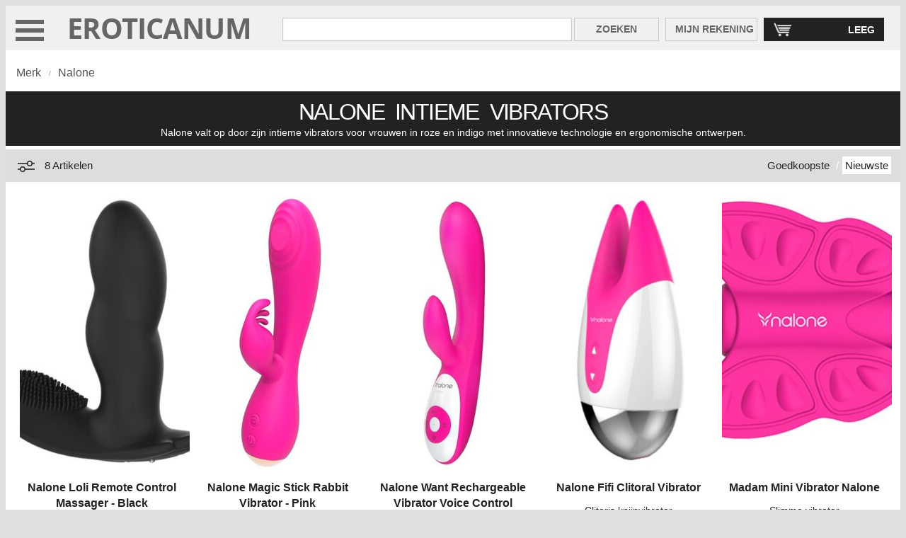

--- FILE ---
content_type: text/html; charset=UTF-8
request_url: https://www.eroticanum.nl/nalone/
body_size: 9659
content:
<!DOCTYPE html>
<html xmlns="http://www.w3.org/1999/xhtml" lang="nl">
<head>
<meta charset="UTF-8">
<title>NALONE | Vibrators voor intieme stimulatie</title>
<meta name="description" content="Nalone valt op door zijn intieme vibrators voor vrouwen in roze en indigo met innovatieve technologie en ergonomische ontwerpen.">
<meta name="viewport" content="width=device-width, initial-scale=1, maximum-scale=5">
<link rel="icon" href="/img/favicon.ico" type="image/x-icon">
<link rel="shortcut icon" href="/img/favicon.ico" type="image/x-icon">
<link rel="preload" as="font" href="/fonts/OpenSans-Bold.woff2" type="font/woff2" crossorigin="anonymous">
<link rel="canonical" href="https://www.eroticanum.nl/nalone/">
<link rel="alternate" hreflang="x-default" href="https://www.eroticanum.com/nalone/">
<link rel="alternate" hreflang="es" href="https://www.eroticanum.es/nalone/">
<link rel="alternate" hreflang="fr" href="https://www.eroticanum.fr/nalone/">
<link rel="alternate" hreflang="de" href="https://www.eroticanum.de/nalone/">
<link rel="alternate" hreflang="it" href="https://www.eroticanum.it/nalone/">
<link rel="alternate" hreflang="pt" href="https://www.eroticanum.pt/nalone/">
<link rel="alternate" hreflang="nl" href="https://www.eroticanum.nl/nalone/">
<style>.colA,.colB,.content{overflow:hidden}.input_text,.input_text_small{border:1px solid #ccc;box-shadow:0 0 .1em #ccc inset}.content,body,input[type=button]{font-family:Arial,Helvetica,sans-serif}body{text-align:center;background:#dfdfdf}.base{min-width:360px;margin:0 auto 30px}@font-face{font-family:'Open Sans';font-style:normal;font-weight:700;src:local('Open Sans Bold'),local('OpenSans-Bold'),url(/fonts/OpenSans-Bold.woff2) format('woff2');unicode-range:U+0100-024F}@font-face{font-family:'Open Sans';font-style:normal;font-weight:700;src:local('Open Sans Bold'),local('OpenSans-Bold'),url(/fonts/OpenSans-Bold.woff2) format('woff2');unicode-range:U+0000-00FF}.base,.content,.content .colB,.content .colC{background:#fff}.colA{float:left;width:100%}.colB{float:left;width:20%}.content{clear:both;color:#222}.separator{padding-bottom:5px;font-size:.1em}.brand,.deal,.featured,.promotion{padding:5px 8px;color:#fff}.featured{background:#ddd;color:#222}.deal{background:#c03}.promotion{background:#dcdcdc;color:#555}.brand{background:#f0f0f0;color:#555}.currency{font-size:11px;font-weight:400}.input_text{font-size:13px;color:#555;padding:3px 3px 3px 5px;margin:5px 0 0 30px}.input_text_small{font-size:11px;color:#555;padding:6px;margin:1px 0 0;height:13px}.input_button,.input_button2{color:#666;font-size:14px;font-weight:700;padding:6px 14px 7px 13px;-webkit-appearance:none}.input_button{background:#f0f0f0;border:1px solid #ccc;display:block;margin:30px 0 0 1px;height:33px}.input_button2{color:#fff;background:#222;border:1px solid #222;display:inline;width:194px;margin:10px 5px 20px 8px}.input_button_small{background:#e5e5e5;border:1px solid #cecece;color:#222;display:block;font-size:10px;font-weight:400;margin:1px 0 0 1px;padding:0 5px;float:left;height:27px;width:37px;-webkit-appearance:none}.Pink{background:Pink!important;color:Pink}.Red{background:Red!important;color:Red}.Orange{background:Orange!important;color:Orange}.Yellow{background:#ff0!important;color:#ff0}.LemonChiffon{background:#fffacd!important;color:#fffacd}.Brown{background:Brown!important;color:Brown}.ForestGreen{background:#228b22!important;color:#228b22}.Green{background:Green!important;color:Green}.Turquoise{background:#40e0d0!important;color:#40e0d0}.DarkCyan{background:#008b8b!important;color:#008b8b}.PowderBlue{background:#b0e0e6!important;color:#b0e0e6}.DeepSkyBlue{background:#00bfff!important;color:#00bfff}.Blue{background:#00f!important;color:#00f}.Violet{background:Violet!important;color:Violet}.Purple{background:Purple!important;color:Purple}.Indigo{background:Indigo!important;color:Indigo}.DarkSlateBlue{background:#483d8b!important;color:#483d8b}.White{border:1px solid #d0d0d0;background:#fff!important;color:#fff}.Beige{background:Beige!important;color:Beige}.Gray{background:Gray!important;color:Gray}.Black{background:#000!important;color:#000}.Multicolor{background:linear-gradient(to right,#ff0,Orange,Red,Green,#00f)!important;color:#000}#menu_topnav_separator_after,#menu_topnav_separator_before,#top_logo_only{display:none}table.top_logo_search_cart{padding:4px 0 10px 0;background:#f0f0f0;margin:0;width:100%;float:left}table.top_logo_search_cart td.top_logo{padding:5px 12px 0 7px;margin:10px 0 0;width:300px;vertical-align:bottom}table.top_logo_search_cart td.top_logo a{font-family:'Open Sans',sans-serif;line-height:.9;letter-spacing:-.02em;font-size:42px;color:#666;text-decoration:none;font-weight:400}table.top_logo_search_cart td.top_search{padding:0;margin:10px 0 0}table.top_logo_search_cart td.top_search input[type=text]{color:#222;font-size:16px;height:25px;padding:3px 3px 3px 5px;margin:10px 0 0 10px;width:98%}table.top_logo_search_cart td.top_search_button{width:125px}table.top_logo_search_cart td.top_account_button{width:135px}table.top_logo_search_cart td.top_account_button input[type=button],table.top_logo_search_cart td.top_search_button input[type=button]{width:120px;-webkit-appearance:none;margin:10px 0 0 0}table.top_logo_search_cart td.top_account_button input[type=button]{width:130px}table.top_logo_search_cart td.top_cart{width:175px}table.top_logo_search_cart td.top_cart input[type=button]{width:170px;margin:10px 20px 0 0;padding:8px 12px 7px 13px;text-align:right;background-image:url(/img/cart.png);background-repeat:no-repeat;background-position:12px 5px;background-size:28px 22px}table.top_logo_search_cart td.top_cart_mini{width:18%}table.top_logo_search_cart td.top_cart_mini input[type=button]{width:64px;margin:5px 4px 0 0;padding:6px 8px 6px;text-align:right;background-image:url(/img/cart.png);background-repeat:no-repeat;background-position:6px 4px;background-size:24px 19px}.topmenu_open{position:relative;padding-left:1.25em;width:35px;cursor:pointer}.topmenu_open:before{content:"";position:absolute;left:12px;top:.85em;width:2.5em;height:.4em;background:#666;box-shadow:0 .75em 0 0 #666,0 1.5em 0 0 #666}div.menu_top_supercontainer{border:5px solid #222;height:650px;padding:13px 10px 10px 10px;display:none}div.menu_top{background:#fff;padding:0;margin:0;float:left;width:275px}div.menu_top ul{text-align:left;font-size:14px;font-weight:700;letter-spacing:0;margin:0 0 6px 0;padding:0;list-style:none;overflow:hidden;clear:both;width:100%;background-color:#ddd}div.menu_top li{margin:0;font-size:17px;padding:13px 0 12px 27px;width:100%;cursor:pointer;color:#444}div.menu_top li a span,div.menu_top li span{float:right;margin-right:40px;color:#222}div.menu_top_level_two_container{background:#fff;padding:0;margin:0 0 0 5px;float:left;width:calc(100% - 280px)}div.menu_top_level_two{background:#fff;padding:0;margin:0 0 5px 0;float:left;border:0;border-color:#222;display:none;width:100%;position:relative;left:7px;right:0;clear:both;z-index:1000}div.menu_top_level_two ul{text-align:left;padding:0 0 8px 11px;margin:0 0 0 13px;float:left;list-style:none;width:18.9%;border-left:1px solid #cdcdcd}div.menu_top_level_two ul.no_separator{border-left:0;padding:0 0 15px 6px;margin:0}div.menu_top_level_two li{line-height:90%;padding:0 10px 4px 0}div.menu_top_level_two ul a{color:#555;font-size:16px;text-decoration:none;padding:0 0 10px}div.menu_top_level_two li.menu_top_level_two_hr{color:#555;text-align:left;font-size:16px;font-weight:700;margin:0;padding:0 0 8px;width:95%}div.menu_top_level_two li.menu_top_level_two_hr a{color:#555;text-align:left;font-size:18px;font-weight:700;margin:0;padding:0 2px 8px 0;text-decoration:none}div.menu_top_level_two li.separator{padding-bottom:20px;font-size:.1em}@media screen and (max-width:2425px){div.menu_top_level_two ul{width:18.8%}}@media screen and (max-width:2110px){div.menu_top_level_two ul{width:18.6%}}@media screen and (max-width:1860px){div.menu_top_level_two ul{width:18.3%}div.menu_top_level_two li.menu_top_level_two_hr a,div.menu_top_level_two li.menu_top_level_two_hr a:hover{font-size:17px}div.menu_top_level_two ul a,div.menu_top_level_two ul a:hover{font-size:15px}}@media screen and (max-width:1590px){div.menu_top_level_two ul{width:18%}}@media screen and (max-width:1405px){div.menu_top_level_two ul{width:17.5%}}@media screen and (max-width:1200px){div.menu_top{width:200px}div.menu_top_level_two_container{width:calc(100% - 205px)}div.menu_top_level_two ul{width:17.2%}div.menu_top li,div.menu_top_level_two li.menu_top_level_two_hr a,div.menu_top_level_two li.menu_top_level_two_hr a:hover{font-size:14px}div.menu_top_level_two ul a,div.menu_top_level_two ul a:hover{font-size:13px}div.menu_top li{padding-left:13px}div.menu_top li span{margin-right:28px}}@media screen and (max-width:1100px){div.menu_top_level_two ul{width:17.1%}}#menu_topnav{width:100%}#menu_topnav_separator_before{margin-top:32px}.topnav{overflow:hidden;background-color:#222}div.heading{padding:5px;margin-bottom:5px;clear:both;background:#222;margin-top:45px}div.heading h1,div.heading h2{color:#fff;margin:0;font-weight:400;text-align:center}div.heading h1{font-size:32px;letter-spacing:-.05em;padding:6px 10px 2px}div.heading h2{font-size:14px;padding:0 10px 6px;letter-spacing:0}div.breadcrum{color:#999;background:#fff;font-size:16px;text-align:left;padding:2px 0 0 15px}div.breadcrum .bread,div.breadcrum a,div.filters_applied a{color:#555;text-decoration:none}div.breadcrum .bread{font-size:16px;font-weight:400;float:left;padding:0 6px 0 0;margin:10px 0 12px}.breadcrum_separator{font-size:10px;float:left;padding:0;margin:14px 10px 0 5px}.results{color:#222;background:#ddd;overflow:hidden;clear:both;padding:3px}.results_count{font-size:14px;font-weight:400;float:left;text-align:left;padding:5px 0 0 10px;margin:0;width:22%;color:#222}ul.results_info{float:right;text-align:right;width:73%;padding:0 10px 0 0;margin:5px 0}ul.results_info li{font-size:14px;display:inline;padding:0;color:#fff}ul.results_info span{font-size:13px;color:#fff;margin-right:20px}ul.results_info a{text-decoration:none;padding:4px;color:#222}ul.results_info li a.active{padding:4px 4px 2px 4px;background-color:#fff;color:#222}ul.results_info li.tab_separator{color:#fff;margin:0 0 10px;font-size:15px;padding:4px 0}#filters_icon{display:none}.filters_values_left{background:#f0f0f0;margin:20px 5px 10px 10px;width:200px;border:1px solid #d1d1d1}div.filters_title_left{background:#f0f0f0;font-size:13px;font-weight:700;text-align:left;padding:5px 10px}div.filters_search_left{padding:10px 10px 50px;background:#fff;min-width:180px}div.filters_search_left input[type=text]{font-size:12px;width:125px;float:left;margin-right:3px}div.filters_option_left,ul.filters_values_list_left{background:#fff;float:left;width:200px;text-align:left}div.filters_option_left{padding:0 10px 25px;width:200px;min-width:200px}div.filters_option_left h3{font-size:16px;font-weight:700;margin:0 0 10px 0;padding:8px 0 8px 10px;background:#f0f0f0;width:85%}ul.filters_values_list_left{margin:0;padding:0}ul.filters_values_list_left li{color:#666;font-size:11px;font-weight:400;display:block;padding:5px 7px 6px 5px}ul.filters_values_list_left li h4{font-weight:400;margin:0}ul.filters_values_list_left li h4 a{font-size:15px;text-decoration:none;color:#222}ul.filters_values_list_left li.invisible{display:none}ul.filters_values_list_left li.show_less,ul.filters_values_list_left li.show_more{font-size:14px;text-decoration:none;color:#222;padding:10px 7px 2px 5px;font-weight:700}div.filters_applied{color:#555;background:#f0f0f0;text-align:left;padding:14px 0 4px 0;float:left;width:100%}div.filters_applied h4{text-decoration:none;color:#555;font-size:14px;font-weight:400;padding:3px 6px 5px 0;margin:0 0 7px;float:left}div.filters_applied a.filters_applied_remove{vertical-align:2px;font-size:15px;font-weight:700;padding:3px 6px 6px;margin:-3px 0 0;text-decoration:none;color:#fff;background:#c1c1c1;float:left}div.filters_applied a.edit{padding:6px 16px}.filters_applied_separator{font-size:8px;float:left;padding:0;margin:3px 12px 0 6px}.product_list{padding:0}.product_list ul{width:100%;padding:0;margin:5px 0;list-style:none;overflow:hidden}.product_list li{padding:0;margin:5px 6px 20px 6px;display:inline-block;vertical-align:top}.product_list[data-items-small="1"] li{margin:4px 17px 20px 17px}.product_list_content{margin-top:15px}.produt_list_left{background:#f0f0f0;margin:0;padding:0;width:215px!important;min-width:215px}.block{background:#fff}.block h5{font-size:16px;font-weight:400;line-height:1.4!important;margin:15px 0 5px 0}.block h5 a.product_name{font-weight:700;color:#222;text-decoration:none}.block h6{margin:12px 3px 20px 3px;height:15px}.block h6 a.product_name{font-weight:400;font-size:14px;color:#222;text-decoration:none;line-height:1.4em}.block h6 a.product_name:hover{text-decoration:underline}.block p.price{font-size:20px;font-weight:700}.block span.previous_price{font-size:14px;text-decoration:line-through;padding-right:10px;font-weight:400}.block img{border:0;-ms-interpolation-mode:bicubic;background:#fff;margin:0 0 5px;display:block}.block ul.colours{background:#fff;float:left;text-align:center;margin-bottom:5px;padding:5px 0}.block ul.colours li{font-weight:400;display:inline;margin:0 5px 0 0}.block ul.colours li a{padding:10px 10px 0 10px;font-size:9px;letter-spacing:-.06em}.product_list .bestseller,.product_list .brand,.product_list .comingsoon,.product_list .deal,.product_list .featured,.product_list .liquidation,.product_list .new,.product_list .promotion{font-size:11px;white-space:nowrap;overflow:hidden}#scroll_to_top{background-color:#555;display:none;position:fixed;bottom:20px;right:19px;z-index:99;font-size:15px;border:none;outline:0;color:#fff;padding:14px;opacity:.8}#scroll_to_top i{border:solid #fff;border-width:0 3px 3px 0;display:inline-block;padding:8px;margin-bottom:-7px}#scroll_to_top i.up{transform:rotate(-135deg);-webkit-transform:rotate(-135deg)}ul.colour_selector{background:#fff;width:100%;margin:0;padding:0;list-style:none}ul.colour_selector li{font-size:4px;font-weight:400;background:#fff;text-align:center;padding:1px 12px 1px 2px;float:left;list-style:none;overflow:hidden;width:22px}ul.colour_selector li a{text-decoration:none;color:#fff;display:block;padding:8px 0;margin:5px;width:100%;height:100%;font-size:4px}ul.colour_selector li a.White{margin:4px}@media screen and (max-width:1940px){.product_list[data-items-small="1"] li{margin:4px 10px 20px 10px}}@media screen and (max-width:1600px){.product_list[data-items-small="1"] li{margin:4px 8px 20px 8px}}@media screen and (max-width:1550px){table.top_logo_search_cart td.top_search input[type=text]{width:97%}}@media screen and (max-width:1440px){.product_list[data-items-small="1"] li{margin:4px 18px 20px 18px}.product_list[data-items-small="0"] li{margin-right: 4px}}@media screen and (max-width:1375px){.product_list[data-items-small="1"] li{margin:4px 6px 20px 6px}}@media screen and (max-width:1375px) and (min-width:1021px){.product_list[data-items-small="1"] li{width:232px!important}.product_list[data-items-small="0"] li{width:350px!important}}@media screen and (max-width:1300px){table.top_logo_search_cart td.top_search input[type=text]{width:95%}}@media screen and (max-width:1350px){div.results div.colA{height:40px}.results_count{padding:11px 0 10px 10px;width:30%;cursor:pointer;color:#222}ul.results_info{padding-top:6px;width:52%}.results_count,ul.results_info li{font-size:15px}ul.results_info a:hover,ul.results_info li a.active{padding:4px}#filters_icon{display:block;float:left;margin:4px 0 4px 10px}#produt_list_left{display:none;width:100%!important;min-width:100%}div.filters_values_left{width:96%;margin-top:8px;margin-left:6px}.down{transform:rotate(0);-webkit-transform:rotate(0)}.up{transform:rotate(-270deg);-webkit-transform:rotate(-270deg)}}@media screen and (max-width:1200px){.product_list[data-items-small="1"] li{margin:4px 18px 20px 18px}}@media screen and (max-width:1090px){.product_list[data-items-small="1"] li{margin:4px 10px 20px 10px}}@media screen and (max-width:1045px){.product_list[data-items-small="1"] li{margin:4px 7px 20px 7px}}@media screen and (max-width:1020px){.topmenu_close,.topmenu_open{display:none}table.top_logo_search_cart td.top_cart_mini input[type=button],table.top_logo_search_cart td.top_logo{display:none}#top_logo_only,table#top_logo_only td.top_logo{display:block}table#top_logo_only td.top_logo{padding-top:4px;margin-top:4px}table.top_logo_search_cart td.top_cart input[type=button]{width:125px;margin:10px 20px 0 10px;background-position:10px 5px}table.top_logo_search_cart td.top_search_button input[type=button]{width:120px}table.top_logo_search_cart td.top_search input[type=text]{width:96%}.topnav_open{position:relative;padding-left:1.25em;width:20%}.topnav_open:before{content:"";position:absolute;left:12px;top:.85em;width:2.5em;height:.4em;background:#555;box-shadow:0 .75em 0 0 #555,0 1.5em 0 0 #555}#menu_topnav_separator_before{margin-top:-5px}.product_list[data-items-small="1"] li{margin:4px 5px 15px 5px}}@media screen and (max-width:800px){table.top_logo_search_cart td.top_search input[type=text]{width:95%}}@media screen and (max-width:715px){table.top_logo_search_cart td.top_search input[type=text]{width:93%}}@media screen and (max-width:560px){table.top_logo_search_cart td.top_search input[type=text]{width:91%}}@media screen and (max-width:530px){#menu_topnav_separator_before{margin-top:0}#top_logo_only{top:0;width:99.8%;background-color:#fff;height:43px;z-index:100}.topnav_open{width:17%}.topnav_open:before{left:10px;top:.7em;width:2em;height:.25em;box-shadow:0 .65em 0 0 #555,0 1.3em 0 0 #555}#top_logo_only td.top_logo{width:90%;margin-left:-5px!important;margin-top:4px!important;padding-top:5px}#separator_top_logo_search_cart{display:none}table.top_logo_search_cart td.top_cart_mini{width:14%;margin-top:2px}table.top_logo_search_cart td.top_cart_mini input[type=button]{display:block;margin-top:4px}table.top_logo_search_cart td.top_cart{display:none}table.top_logo_search_cart{padding:0;background:#fff}table.top_logo_search_cart td.top_search input[type=text]{width:113%;height:20px;margin-top:5px;font-size:14px}table.top_logo_search_cart td.top_account_button input[type=button],table.top_logo_search_cart td.top_search_button input[type=button]{width:64px;margin:3px 15px 0 57px;padding:3px 0 4px 0;font-size:11px;height:29px}table.top_logo_search_cart td.top_account_button{width:95px}table.top_logo_search_cart td.top_account_button input[type=button]{margin:3px 0 0 0;width:90px}table.top_logo_search_cart td.top_logo a{font-size:32px}#top_logo_only{width:99.5%}}@media screen and (max-width:370px){.product_list[data-items-small="1"] li{margin:4px 0 15px 0}}@media screen and (max-width:380px){body{margin:0}#top_logo_search_cart{margin-bottom:3px}}@media screen and (max-width:450px){div.breadcrum .bread{font-size:14px}#scroll_to_top{right:25px}table.top_logo_search_cart td.top_search input[type=text]{width:120%}}@media screen and (max-width:1020px){div.heading{padding:30px 10px}div.heading h1{font-size:40px;margin-bottom:10px;margin-top:-15px}div.heading h2{font-size:18px}#produt_list_left{display:none;width:100%!important;min-width:100%}div.filters_applied{padding:4px 0 2px}div.filters_values_left{width:96%;margin-top:8px;margin-left:6px}.filters_applied_separator{clear:both}div.filters_applied h4{margin:6px 0 7px}div.filters_option_left{width:100%;padding-bottom:30px}div.filters_applied a.filters_applied_remove{margin-top:3px}div.filters_search_left input[type=text]{width:77%;font-size:13px}.input_text_small{padding:8px}.input_button_small{font-size:14px;height:32px;width:50px}#list ul.colour_selector{margin-left:0}ul.colour_selector li{width:45px;height:20px;padding:0 12px 27px 2px}ul.filters_values_list_left{width:100%}ul.filters_values_list_left li{width:24%;float:left;padding:4px 0 4px 2px}ul.filters_values_list_left li h4 a{padding:4px 0}ul.filters_values_list_left li.invisible{display:block}.product_list .deal,.product_list .promotion,ul.filters_values_list_left li.show_less,ul.filters_values_list_left li.show_more{display:none}#sort_by_relevance{display:none}#sort_by_relevance_separator{display:none}div.filters_option_left h3{font-size:20px;margin-left:0}div.filters_applied h4{font-size:12px}.product_list li,.product_list li img{width:180px!important}.product_list li img[data-orientation-code=square]{height:180px!important;margin-left:0}ul.product_list[data-items-small="0"] li img[data-orientation-code="portrait"]{height:360px!important}.product_list .block h5{font-size:14px;margin-top:10px}.product_list .block ul.colours{padding-top:15px;padding-bottom:10px}.product_list .block ul.colours li a{padding:12px 20px 0 12px}.product_list .block ul.colours li a.mobile{display:none}.product_list .block h6{height:30px}.product_list .block p.price{font-size:18px;margin-top:5px}.product_list .block span.previous_price{font-size:20px}}@media screen and (max-width:850px){ul.filters_values_list_left li{width:33%}}@media screen and (max-width:800px){.product_list li img{margin-left:0}}@media screen and (max-width:660px){ul.filters_values_list_left li{width:48%}}@media screen and (max-width:400px){#scroll_to_top{right:18px}}@media screen and (max-width:380px){.product_list li,.product_list li img{width:170px!important}.product_list li img{height:170px!important}ul.product_list[data-items-small="0"] li img[data-orientation-code="portrait"]{height:346px!important}.block h5{width:170px}#list ul.colour_selector{margin-left:-6px}}@media screen and (max-width:360px){#list ul.colour_selector{margin-left:12px}}@media screen and (max-width:650px){ul.colour_selector{margin-left:2px}}@media screen and (max-width:500px){div.breadcrum .bread{margin-bottom:14px}.breadcrum_separator{margin:14px 4px 0 0}div.heading h1,div.heading2 h1,div.heading3 h1{letter-spacing:-.05em}div.heading h2,div.heading2 h2,div.heading3 h2{letter-spacing:0}ul.colour_selector{margin-left:6px}.product_list li{margin:5px 0 15px 0!important}div.heading{height:230px}}@media screen and (max-width:400px){ul.colour_selector{margin-left:4.5%}}</style>
<script>
var IS_TOUCH_DEVICE = 'ontouchstart' in document.documentElement;
var IS_RETINA_DEVICE = window.devicePixelRatio >= 2;
var IMG_WIDTH_MEDIUM = 240;	// 244
var IMG_WIDTH_SMALL = 140;
var COLOUR = "";
var REWRITE_BASE = '/';
var REWRITE_URL = "https://www.eroticanum.nl"+REWRITE_BASE;
var VERSION = '039';
var RESPONSIVE_LAYOUT = "";
var CLIENT_IP = "3.145.26.241";
var GOOGLE_ANALYTICS = "";
var GOOGLE_ADS_TAG = "AW-11024211504";
var VISUAL_LIST_FILTERS_MAX_VALUES = 7;
var VISUAL_LIST_ITEMS_PER_PAGE = 50;
var URL_WITHOUT_HASHTAG = window.location.href.replace(/(#.*)/, "");
var DROPDOWN_ID = '';

 // Add a script element as a child of the body
 function downloadJSAtOnload() {
	// --
	var element = document.createElement("script");
	element.src = "/js/catalog_039_min.js";
	document.body.appendChild(element);
	// --
 }
 // Check for browser support of event handling capability
 if (window.addEventListener)
 window.addEventListener("load", downloadJSAtOnload, false);
 else if (window.attachEvent)
 window.attachEvent("onload", downloadJSAtOnload);
 else window.onload = downloadJSAtOnload;
 </script>
 </head>
<body>
<div id="list" class="base" data-css-extra="0" role="main">
<!-- ///////////// SEARCH   ////////////// -->
				<table id="top_logo_only" class="top_logo_search_cart">
			<tr>
				<td class="topnav_open" id="button_topnav"></td>
				<td class="top_logo"><a href="/">EROTICANUM</a></td>
				<td class="top_cart_mini"><input type="button" name="edit_cart_mini" id="edit_cart_mini" value="0" class="input_button2"></td>
			</tr>
		</table>
		<table id="top_logo_search_cart" class="top_logo_search_cart">
			<tr>
				<td class="topmenu_open" id="button_topmenu"></td>
				<td class="top_logo"><a href="/">EROTICANUM</a></td>
				<td class="top_search"><input type="text" class="input_text" value="" id="top_search_input" aria-label="Zoek in Eroticanum" name="search_input" maxlength="100"></td>
				<td class="top_search_button"><input type="button" name="search" value="ZOEKEN" id="top_search_button" class="input_button"></td>
				<td class="top_account_button"><input type="button" name="my_account" value="MIJN REKENING" id="top_account_button" class="input_button"></td>
				<td class="top_cart" ><input type="button" name="edit_cart" id="edit_cart" value="LEEG" class="input_button2"></td>
			</tr>
		</table>
		<div id="separator_top_logo_search_cart" class="separator">&nbsp;</div>
		<!-- ///////////// END SEARCH   ////////////// -->
						<!-- +++++++++++++ CACHE (84CFF0859FFC17C4962AC79D5D5BAC14) +++++++++++++ -->
				<!-- ///////////// DROPDOWN   ////////////// -->
			<div id="menu_top_supercontainer" class="menu_top_supercontainer">
	
		<div id="menu_top" class="menu_top"><ul><li id="menu_top_level_one_a">VIBRATORS<span>+</span></li></ul><ul><li id="menu_top_level_one_b">DILDO&#039;S<span>+</span></li></ul><ul><li id="menu_top_level_one_c">SEXY LINGERIE<span>+</span></li></ul><ul><li id="menu_top_level_one_d">VOOR MANNEN<span>+</span></li></ul><ul><li id="menu_top_level_one_e">SEKSUEEL WELZIJN<span>+</span></li></ul><ul><li id="menu_top_level_one_f">BDSM / BONDAGE<span>+</span></li></ul><ul><li id="menu_top_level_one_g">MEER PRODUCTEN<span>+</span></li></ul><ul><li id="menu_top_level_one_h" class="brands">MERKEN<span>+</span></li></ul><ul><li id="menu_top_level_one_i" data-href="/nieuw/" class="new">NIEUW</li></ul><ul><li id="menu_top_level_one_j" data-href="/deal/" class="deal">DEAL</li></ul><ul><li id="menu_top_level_one_k" data-href="/winter/" class="promotion">PROMOTIE</li></ul><ul><li id="menu_top_level_one_l" data-href="/account/" class="featured">MIJN REKENING</li></ul>		</div>		<div id="menu_top_container" class="menu_top_level_two_container" data-contents="cache/dropdown_7.html"></div>
	</div>
	<!-- ///////////// END DROPDOWN   ////////////// -->
						<!-- +++++++++++++ END CACHE (84CFF0859FFC17C4962AC79D5D5BAC14) +++++++++++++ -->
								<!-- +++++++++++++ CACHE (72497146B6978CA4C21CDCBE81BD51A4) +++++++++++++ -->
				<!-- ///////////// TOPNAV   ////////////// -->
		<div id="menu_topnav_separator_before" class="separator">&nbsp;</div><div id="menu_topnav" data-status="close" data-contents="cache/topnav_7.html" class="topnav"></div><div id="menu_topnav_separator_after" class="separator">&nbsp;</div><!-- ///////////// END TOPNAV   ////////////// -->
						<!-- +++++++++++++ END CACHE (72497146B6978CA4C21CDCBE81BD51A4) +++++++++++++ -->
				<!-- ///////////// BREADCRUM   ////////////// -->
				<div id="breadcrum" class="breadcrum"  data-menu="h">
			<span class="bread">Merk</span><span class="breadcrum_separator">/</span><span class="bread"><a href="/nalone/" class="breadcrum_text">Nalone</a></span>		</div>
		<!-- ///////////// END BREADCRUM   ////////////// -->
		<!-- ///////////// HEADING   ////////////// -->
				<div id="heading" class="heading">
			<h1>NALONE&nbsp; INTIEME&nbsp; VIBRATORS</h1>
			<h2>Nalone valt op door zijn intieme vibrators voor vrouwen in roze en indigo met innovatieve technologie en ergonomische ontwerpen.</h2>		</div>
		<!-- ///////////// END HEADING   ////////////// -->
				<!-- /////////////  PRODUCT LIST   ////////////// -->
				<div class="results">
			<div class="colA" style="margin:0 auto;">
				<svg id="filters_icon" width="32" height="32" viewBox="0 -1 32 32" fill="none" xmlns="http://www.w3.org/2000/svg"><path fill-rule="evenodd" clip-rule="evenodd" d="M7.08 19.25A4 4 0 0 1 11 16a4 4 0 0 1 3.92 3.25H28v1.5H14.92a4 4 0 0 1-7.84 0H4v-1.5h3.08zM8.5 20a2.5 2.5 0 1 0 5 0 2.5 2.5 0 0 0-5 0zM21 8.005a4 4 0 0 1 3.93 3.255H28v1.5h-3.08a4 4 0 0 1-7.84 0H4v-1.5h13.07A4 4 0 0 1 21 8.005zM18.5 12a2.5 2.5 0 1 0 5 0 2.5 2.5 0 0 0-5 0z" fill="#1A1A1A"></path></svg>
				<h3 id="results_count" class="results_count" data-items-total="8">8 Artikelen</h3>
				<ul class="results_info">
										<li id="sort_by_new"><h4 style="margin: 0px; font-weight: normal; float: right;"><a href="/nalone/?o=2" rel="nofollow" class="active">Nieuwste</a></h4></li>
					<li id="sort_by_new_separator" class="tab_separator"><h4 style="margin: 0px 5px; font-weight: normal; float: right;">/</h4></li>
										<li id="sort_by_lowest_price"><h4 style="margin: 0px; font-weight: normal; float: right;"><a href="/nalone/?o=4" rel="nofollow">Goedkoopste</a></h4></li>
				</ul>
			</div>
		</div>
				<div class="content">
				<div class="colB produt_list_left" id="produt_list_left">
					<div class="colB filters_values_left" id="filters_values_left">
										<div class="filters_search_left">
								<input type="text" id="filters_search_left_input" name="filters_search_left_input" value="" class="input_text_small" aria-label="Zoeken"><input type="button" id="filters_search_left_button" name="filters_search_left_button" value="Filter" class="input_button_small">
							</div>
													<div class="filters_option_left">
						<h3>Kleur</h3>								<ul class="colour_selector" id="filters_left_color">
																	<li><a href="/nalone/?f=l:28" class="Black" title="Zwart (1 artikelen)" aria-label="Zwart (1 artikelen)">&nbsp;</a></li>
																		<li><a href="/nalone/?f=l:29" class="Pink" title="Roze (6 artikelen)" aria-label="Roze (6 artikelen)">&nbsp;</a></li>
																		<li><a href="/nalone/?f=l:138" class="Indigo" title="Indigo (1 artikelen)" aria-label="Indigo (1 artikelen)">&nbsp;</a></li>
																	</ul>
								<h4 class="filter_info">Dit zijn basiskleuren</h4> 
														</div>
												<div class="filters_option_left">
						<h3>Promotie</h3>								<ul class="filters_values_list_left" id="filters_left_promotion">
																	<li><h4><a href="/nalone/?f=m:8" rel="nofollow">Winter 2025</a>&nbsp;&nbsp;(2)</h4></li>
																	</ul>
														</div>
												<div class="filters_option_left">
						<h3>Belang</h3>								<ul class="filters_values_list_left" id="filters_left_highlight">
																	<li><h4><a href="/nalone/?f=h:6" rel="nofollow">Deal</a>&nbsp;&nbsp;(6)</h4></li>
																	</ul>
														</div>
												<div class="filters_option_left">
						<h3>Prijs<span class="filter_subtitle">(EUR)</span></h3>								<ul class="filters_values_list_left" id="filters_left_price">
																	<li><h4><a href="/nalone/?f=r:0,20" rel="nofollow">Onder 20</a>&nbsp;(1)</h4></li>
																		<li><h4><a href="/nalone/?f=r:20,50" rel="nofollow">20 - 50</a>&nbsp;(2)</h4></li>
																		<li><h4><a href="/nalone/?f=r:50,100" rel="nofollow">50 - 100</a>&nbsp;(4)</h4></li>
																		<li><h4><a href="/nalone/?f=r:100,200" rel="nofollow">100 - 200</a>&nbsp;(1)</h4></li>
																	</ul>
														</div>
									</div>
			<div class="separator">&nbsp;</div>
					</div>
				<div class="colC product_list_content">

			<!-- ///////////// PRODUCT LIST ////////////// -->
			<ul id="product_list" class="product_list" data-items-small="1">
								<li id="product_12386"  style="width: 240px; max-width: 240px;">
				 <div class="block">
								<a href="/nalone-loli-remote-control-massager-black.html" class="product_img_href" target="_self"><img id="product_img_12386" class="product_img unveil" src="/img/trans.gif" data-lazy="/media/image/PpgrhxyI7LMvFd2JtGQEUoNRZ/S_2X3_3/nalone-loli-remote-control-massager-black-005-bc14.jpg" data-retina="/media/image/PpgrhxyI7LMvFd2JtGQEUoNRZ/L_2X3_3/nalone-loli-remote-control-massager-black-005-bc14.jpg" data-orientation-id="3" data-orientation-code="portrait" data-quality="standard" alt="Nalone Loli Remote Control Massager - Black" title="Nalone Loli Remote Control Massager - Black" width="240"  height="386" style="object-fit: cover;"></a>
								<h5><a href="/nalone-loli-remote-control-massager-black.html" class="product_name" aria-label="Nalone Loli Remote Control Massager - Black">Nalone Loli Remote Control Massager - Black</a></h5>
												<h6><a href="/massage-vibrators/" class="product_name" aria-label="Speciale Massager">Speciale Massager</a></h6>
												
													<span class="deal" style="font-weight: bold;">-&nbsp;33%</span>
													<p class="price"><span class="previous_price">87,90</span><span class="currency">EUR</span>&nbsp;59,20</p>
					</div>
				</li>
								<li id="product_12033"  style="width: 240px; max-width: 240px;">
				 <div class="block">
								<a href="/nalone-magic-stick-rabbit-vibrator-pink.html" class="product_img_href" target="_self"><img id="product_img_12033" class="product_img unveil" src="/img/trans.gif" data-lazy="/media/image/NMvaFelDuBzhisj9R5KPIqrJQ/S_2X3_3/nalone-magic-stick-rabbit-vibrator-pink-002-a10d.jpg" data-retina="/media/image/NMvaFelDuBzhisj9R5KPIqrJQ/L_2X3_3/nalone-magic-stick-rabbit-vibrator-pink-002-a10d.jpg" data-orientation-id="3" data-orientation-code="portrait" data-quality="standard" alt="Nalone Magic Stick Rabbit Vibrator - Pink" title="Nalone Magic Stick Rabbit Vibrator - Pink" width="240"  height="386" style="object-fit: cover;"></a>
								<h5><a href="/nalone-magic-stick-rabbit-vibrator-pink.html" class="product_name" aria-label="Nalone Magic Stick Rabbit Vibrator - Pink">Nalone Magic Stick Rabbit Vibrator - Pink</a></h5>
												<h6><a href="/non-fallische-konijn-vibrators/" class="product_name" aria-label="Konijnenvibrator">Konijnenvibrator</a></h6>
												
					<span class="promotion">-&nbsp;14%</span>					<p class="price"><span class="previous_price">59,90</span><span class="currency">EUR</span>&nbsp;51,70</p>
					</div>
				</li>
								<li id="product_01776"  style="width: 240px; max-width: 240px;">
				 <div class="block">
								<a href="/nalone-want-rechargeable-vibrator-voice-control.html" class="product_img_href" target="_self"><img id="product_img_01776" class="product_img unveil" src="/img/trans.gif" data-lazy="/media/image/1qQhmx4n8lwTieL52GCv6HPSX/S_2X3_3/nalone-want-rechargeable-vibrator-voice-control-007-1c69.jpg" data-retina="/media/image/1qQhmx4n8lwTieL52GCv6HPSX/L_2X3_3/nalone-want-rechargeable-vibrator-voice-control-007-1c69.jpg" data-orientation-id="3" data-orientation-code="portrait" data-quality="standard" alt="Nalone Want Rechargeable Vibrator Voice Control" title="Nalone Want Rechargeable Vibrator Voice Control" width="240"  height="386" style="object-fit: cover;"></a>
								<h5><a href="/nalone-want-rechargeable-vibrator-voice-control.html" class="product_name" aria-label="Nalone Want Rechargeable Vibrator Voice Control">Nalone Want Rechargeable Vibrator Voice Control</a></h5>
												<h6><a href="/non-fallische-konijn-vibrators/" class="product_name" aria-label="Konijnenvibrator">Konijnenvibrator</a></h6>
												
													<span class="deal" style="font-weight: bold;">-&nbsp;30%</span>
													<p class="price"><span class="previous_price">119,90</span><span class="currency">EUR</span>&nbsp;84,30</p>
					</div>
				</li>
								<li id="product_01702"  style="width: 240px; max-width: 240px;">
				 <div class="block">
								<a href="/nalone-fifi-clitoral-vibrator.html" class="product_img_href" target="_self"><img id="product_img_01702" class="product_img unveil" src="/img/trans.gif" data-lazy="/media/image/78D0JR6PmhUbQdgvnTrEH5N3c/S_2X3_3/nalone-fifi-clitoral-vibrator-001-48f2.jpg" data-retina="/media/image/78D0JR6PmhUbQdgvnTrEH5N3c/L_2X3_3/nalone-fifi-clitoral-vibrator-001-48f2.jpg" data-orientation-id="3" data-orientation-code="portrait" data-quality="standard" alt="Nalone Fifi Clitoral Vibrator" title="Nalone Fifi Clitoral Vibrator" width="240"  height="386" style="object-fit: cover;"></a>
								<h5><a href="/nalone-fifi-clitoral-vibrator.html" class="product_name" aria-label="Nalone Fifi Clitoral Vibrator">Nalone Fifi Clitoral Vibrator</a></h5>
												<h6><a href="/clitoris-knijp-vibrators/" class="product_name" aria-label="Clitoris knijpvibrator">Clitoris knijpvibrator</a></h6>
												
					<span class="promotion">-&nbsp;18%</span>					<p class="price"><span class="previous_price">44,90</span><span class="currency">EUR</span>&nbsp;36,80</p>
					</div>
				</li>
								<li id="product_01678"  style="width: 240px; max-width: 240px;">
				 <div class="block">
								<a href="/madam-mini-vibrator-nalone.html" class="product_img_href" target="_self"><img id="product_img_01678" class="product_img unveil" src="/img/trans.gif" data-lazy="/media/image/8EGnHyuC9eRvqLbM5tPk6QOr0/S_2X3_3/madam-mini-vibrator-nalone-001-4237.jpg" data-retina="/media/image/8EGnHyuC9eRvqLbM5tPk6QOr0/L_2X3_3/madam-mini-vibrator-nalone-001-4237.jpg" data-orientation-id="3" data-orientation-code="portrait" data-quality="standard" alt="Madam Mini Vibrator Nalone" title="Madam Mini Vibrator Nalone" width="240"  height="386" style="object-fit: cover;"></a>
								<h5><a href="/madam-mini-vibrator-nalone.html" class="product_name" aria-label="Madam Mini Vibrator Nalone">Madam Mini Vibrator Nalone</a></h5>
												<h6><a href="/vibrerende-slipjes/" class="product_name" aria-label="Slimme vibrator">Slimme vibrator</a></h6>
												
													<span class="deal" style="font-weight: bold;">-&nbsp;24%</span>
													<p class="price"><span class="previous_price">16,90</span><span class="currency">EUR</span>&nbsp;12,80</p>
					</div>
				</li>
								<li id="product_01635"  style="width: 240px; max-width: 240px;">
				 <div class="block">
								<a href="/nalone-wave-vibrator.html" class="product_img_href" target="_self"><img id="product_img_01635" class="product_img unveil" src="/img/trans.gif" data-lazy="/media/image/6ojY91erNZTtxd2OpsMGhFI5A/S_2X3_3/nalone-wave-vibrator-001-1766.jpg" data-retina="/media/image/6ojY91erNZTtxd2OpsMGhFI5A/L_2X3_3/nalone-wave-vibrator-001-1766.jpg" data-orientation-id="3" data-orientation-code="portrait" data-quality="standard" alt="Nalone Wave Vibrator" title="Nalone Wave Vibrator" width="240"  height="386" style="object-fit: cover;"></a>
								<h5><a href="/nalone-wave-vibrator.html" class="product_name" aria-label="Nalone Wave Vibrator">Nalone Wave Vibrator</a></h5>
												<h6><a href="/fallische-konijn-vibrators/" class="product_name" aria-label="Fallische konijnenvibrator">Fallische konijnenvibrator</a></h6>
												
													<span class="deal" style="font-weight: bold;">-&nbsp;27%</span>
													<p class="price"><span class="previous_price">169,90</span><span class="currency">EUR</span>&nbsp;124,50</p>
					</div>
				</li>
								<li id="product_01634"  style="width: 240px; max-width: 240px;">
				 <div class="block">
								<a href="/nalone-fifi-2-vibrator.html" class="product_img_href" target="_self"><img id="product_img_01634" class="product_img unveil" src="/img/trans.gif" data-lazy="/media/image/3oa0SRsVYP5fyKLN4mO8wUjZe/S_2X3_3/nalone-fifi-2-vibrator-003-22fa.jpg" data-retina="/media/image/3oa0SRsVYP5fyKLN4mO8wUjZe/L_2X3_3/nalone-fifi-2-vibrator-003-22fa.jpg" data-orientation-id="3" data-orientation-code="portrait" data-quality="standard" alt="Nalone Fifi 2 Vibrator" title="Nalone Fifi 2 Vibrator" width="240"  height="386" style="object-fit: cover;"></a>
								<h5><a href="/nalone-fifi-2-vibrator.html" class="product_name" aria-label="Nalone Fifi 2 Vibrator">Nalone Fifi 2 Vibrator</a></h5>
												<h6><a href="/clitoris-knijp-vibrators/" class="product_name" aria-label="Clitoris knijpvibrator">Clitoris knijpvibrator</a></h6>
												
													<span class="deal" style="font-weight: bold;">-&nbsp;29%</span>
													<p class="price"><span class="previous_price">64,90</span><span class="currency">EUR</span>&nbsp;45,80</p>
					</div>
				</li>
								<li id="product_00911"  style="width: 240px; max-width: 240px;">
				 <div class="block">
								<a href="/nalone-loli-remote-control-massager.html" class="product_img_href" target="_self"><img id="product_img_00911" class="product_img unveil" src="/img/trans.gif" data-lazy="/media/image/1OIz5mTwbBKGhX0rQntYeCdyf/S_2X3_3/nalone-loli-remote-control-massager-009-5928.jpg" data-retina="/media/image/1OIz5mTwbBKGhX0rQntYeCdyf/L_2X3_3/nalone-loli-remote-control-massager-009-5928.jpg" data-orientation-id="3" data-orientation-code="portrait" data-quality="standard" alt="Nalone Loli Remote Control Massager" title="Nalone Loli Remote Control Massager" width="240"  height="386" style="object-fit: cover;"></a>
								<h5><a href="/nalone-loli-remote-control-massager.html" class="product_name" aria-label="Nalone Loli Remote Control Massager">Nalone Loli Remote Control Massager</a></h5>
												<h6><a href="/anale-plug-vibrators/" class="product_name" aria-label="Anale plug vibrator">Anale plug vibrator</a></h6>
												
													<span class="deal" style="font-weight: bold;">-&nbsp;38%</span>
													<p class="price"><span class="previous_price">87,90</span><span class="currency">EUR</span>&nbsp;54,20</p>
					</div>
				</li>
							</ul>
			<!-- ///////////// END PRODUCT LIST ////////////// --> 
			 	    </div>
		<div class="separator4">&nbsp;</div>
		<button id="scroll_to_top" title="Ga naar boven"><i class="up"></i></button>
		<button id="view_cart" title="View cart" onclick="javascript:document.location='/checkout/'" data-items-total=""><i><img src="/img/cart.png" style="width: 20px;" alt="cart" title="cart">&nbsp;<span></span></i></button>
				</div>
				<!-- ///////////// END PRODUCT LIST   ////////////// -->
		<!-- ///////////// FOOT   ////////////// -->
				<div id="foot" class="foot">
			<div id="foot_customer" class="foot_item no_separator">
				<ul>
					<li><span>HELPEN</span></li>
					<li><a href="/neem-contact-met-ons-op/">NEEM CONTACT OP</a></li>
					<li><a href="/verzending-en-bezorging/">VERZENDING EN BEZORGING</a></li>
					<li><a href="/items-terugbrengen/">ITEMS TERUGBRENGEN</a></li>
					<li><a href="/betaalmethoden/">BETAALMETHODEN</a></li>
					<li><a href="/marketing-zakelijk-werk/">MARKETING</a></li>
				</ul>
			</div>
			<div id="foot_company" class="foot_item">
				<ul>
					<li><span>BEDRIJF</span></li>
					<li><a href="/over-ons/">OVER ONS</a></li>
					<li><a href="/juridische-kennisgeving/">JURIDISCHE KENNISGEVING</a></li>
					<li><a href="/voorwaarden/">VOORWAARDEN</a></li>
					<li><a href="/privacybeleid/">PRIVACYBELEID</a></li>
					<li><a href="/cookie-beleid/">COOKIE BELEID</a></li>
				</ul>
			</div>
			<div id="foot_language" class="foot_item">
				<ul>
					<li><span>TAAL</span></li>
					<li><a href="https://www.eroticanum.com/nalone/">ENGLISH</a></li>
					<li><a href="https://www.eroticanum.es/nalone/">ESPAÑOL</a></li>
					<li><a href="https://www.eroticanum.fr/nalone/">FRANÇAIS</a></li>
					<li><a href="https://www.eroticanum.de/nalone/">DEUTSCH</a></li>
					<li><a href="https://www.eroticanum.it/nalone/">ITALIANO</a></li>
					<li><a href="https://www.eroticanum.pt/nalone/">PORTUGUÊS</a></li>
				</ul>
			</div>
			<div id="foot_categories" class="foot_item">
				<ul>
					<li><span>CATEGORIEËN</span></li>
					<li><a href="/sex-vibrators/">SEKS-VIBRATORS</a></li><li><a href="/dildos/">DILDO'S</a></li><li><a href="/sexy-lingerie/">SEXY LINGERIE</a></li><li><a href="/sextoys-voor-mannen/">EROTISCH SPEELGOED VOOR MANNEN</a></li><li><a href="/seksueel-welzijn/">SEKSUEEL WELZIJN</a></li><li><a href="/bdsm-bondage/">BDSM / BONDAGE</a></li>				</ul>
			</div>
			<div class="foot_order">
							NEDERLAND<span class="desktop">&nbsp;&nbsp;-&nbsp;&nbsp;</span><span class="mobile"></span>GRATIS VERZENDING VANAF EUR 110			</div>
			<div id="foot_social" class="foot_social">
				<p><a href="/blog/">EROTISME EN SEKSUALITEIT BLOG</a></p>			</div>
			<div id="foot_copyright" class="foot_copyright">
						<p class="paragraph_copyright">&copy; 2026 EROTICANUM<span class="desktop">&nbsp;&nbsp;&nbsp;-&nbsp;&nbsp;&nbsp;</span><span class="mobile" style="padding-top: 10px;"></span><a href="/" style="color: inherit; text-decoration:none;">ONLINE EROTISCHE WINKEL</a>&nbsp;|&nbsp;<a href="/" style="color: inherit; text-decoration:none;">INTERNATIONALE SEKSSHOP</a></p>
								<p class="render_info">
		0.0858 sec&nbsp;&nbsp;|&nbsp;&nbsp;0.6404 MB&nbsp;&nbsp;|&nbsp;&nbsp;2 cache&nbsp;&nbsp;|&nbsp;&nbsp;5.65 lang&nbsp;&nbsp;|&nbsp;&nbsp;v 39		</p>
					</div>
		</div>
		<!-- ///////////// END FOOT   ////////////// -->
		</div>
<link type="text/css" href="/css/catalog_039_min.css" rel="stylesheet">
<link type="text/css" href="/css/list_039_min.css" rel="stylesheet">
<script src="/js/jquery_3_5_1_min.js" async></script>
<div id="fancyboxes"></div>
</body>
</html>
